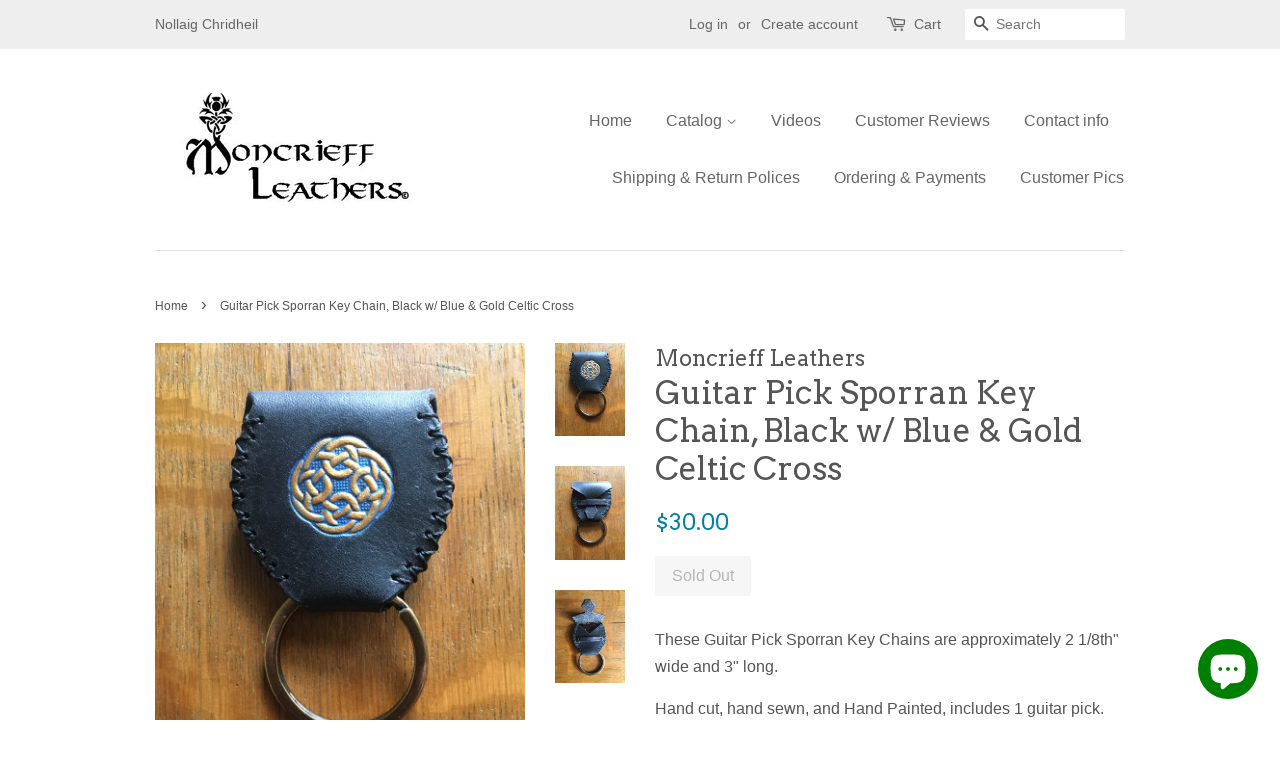

--- FILE ---
content_type: text/html; charset=utf-8
request_url: https://moncrieffleathers.com/products/guitar-pick-sporran-key-chain-black-w-green-gold-celtic-cross
body_size: 18251
content:
<!doctype html>
<!--[if lt IE 7]><html class="no-js lt-ie9 lt-ie8 lt-ie7" lang="en"> <![endif]-->
<!--[if IE 7]><html class="no-js lt-ie9 lt-ie8" lang="en"> <![endif]-->
<!--[if IE 8]><html class="no-js lt-ie9" lang="en"> <![endif]-->
<!--[if IE 9 ]><html class="ie9 no-js"> <![endif]-->
<!--[if (gt IE 9)|!(IE)]><!--> <html class="no-js"> <!--<![endif]-->
<head>

  <!-- Global site tag (gtag.js) - Google Analytics -->
<script async src="https://www.googletagmanager.com/gtag/js?id=UA-164183925-1"></script>

  
<script>
  window.dataLayer = window.dataLayer || [];
  function gtag(){dataLayer.push(arguments);}
  gtag('js', new Date());

  gtag('config', 'UA-164183925-1');
</script>

  
  
  <meta name="p:domain_verify" content="21f61e3d49f94e98806852b6e15b4623"/>
  
  <!-- Basic page needs ================================================== -->
  <meta charset="utf-8">
  <meta http-equiv="X-UA-Compatible" content="IE=edge,chrome=1">

  

  <!-- Title and description ================================================== -->
  <title>
  Guitar Pick Sporran Key Chain, Black w/ Blue &amp; Gold Celtic Cross &ndash; Moncrieff Leathers
  </title>

  
  <meta name="description" content="These Guitar Pick Sporran Key Chains are approximately 2 1/8th&quot; wide and 3&quot; long. Hand cut, hand sewn, and Hand Painted, includes 1 guitar pick. If an Item is out of stock, contact me and I can make it for you, approximate delivery time 1 week to US locations.    ">
  

  <!-- Social meta ================================================== -->
  

  <meta property="og:type" content="product">
  <meta property="og:title" content="Guitar Pick Sporran Key Chain, Black w/ Blue &amp; Gold Celtic Cross">
  <meta property="og:url" content="https://moncrieffleathers.com/products/guitar-pick-sporran-key-chain-black-w-green-gold-celtic-cross">
  
  <meta property="og:image" content="http://moncrieffleathers.com/cdn/shop/products/IMG_3881_86862463-83c0-464c-a5c4-9b71d492cc72_grande.jpg?v=1620684628">
  <meta property="og:image:secure_url" content="https://moncrieffleathers.com/cdn/shop/products/IMG_3881_86862463-83c0-464c-a5c4-9b71d492cc72_grande.jpg?v=1620684628">
  
  <meta property="og:image" content="http://moncrieffleathers.com/cdn/shop/products/IMG_3879_5c25d781-2fc8-4c39-9b44-d7ce5e2ecbe1_grande.jpg?v=1620684628">
  <meta property="og:image:secure_url" content="https://moncrieffleathers.com/cdn/shop/products/IMG_3879_5c25d781-2fc8-4c39-9b44-d7ce5e2ecbe1_grande.jpg?v=1620684628">
  
  <meta property="og:image" content="http://moncrieffleathers.com/cdn/shop/products/IMG_3877_grande.jpg?v=1620684614">
  <meta property="og:image:secure_url" content="https://moncrieffleathers.com/cdn/shop/products/IMG_3877_grande.jpg?v=1620684614">
  
  <meta property="og:price:amount" content="30.00">
  <meta property="og:price:currency" content="USD">


  <meta property="og:description" content="These Guitar Pick Sporran Key Chains are approximately 2 1/8th&quot; wide and 3&quot; long. Hand cut, hand sewn, and Hand Painted, includes 1 guitar pick. If an Item is out of stock, contact me and I can make it for you, approximate delivery time 1 week to US locations.    ">

<meta property="og:site_name" content="Moncrieff Leathers">


  <meta name="twitter:card" content="summary">



  <meta name="twitter:title" content="Guitar Pick Sporran Key Chain, Black w/ Blue &amp; Gold Celtic Cross">
  <meta name="twitter:description" content="These Guitar Pick Sporran Key Chains are approximately 2 1/8th&quot; wide and 3&quot; long.
Hand cut, hand sewn, and Hand Painted, includes 1 guitar pick.
If an Item is out of stock, contact me and I can make i">



  <!-- Helpers ================================================== -->
  <link rel="canonical" href="https://moncrieffleathers.com/products/guitar-pick-sporran-key-chain-black-w-green-gold-celtic-cross">
  <meta name="viewport" content="width=device-width,initial-scale=1">
  <meta name="theme-color" content="#0081a3">

  <!-- CSS ================================================== -->
  <link href="//moncrieffleathers.com/cdn/shop/t/2/assets/timber.scss.css?v=15241061652278066641696870332" rel="stylesheet" type="text/css" media="all" />
  <link href="//moncrieffleathers.com/cdn/shop/t/2/assets/theme.scss.css?v=176895369528703753001696870332" rel="stylesheet" type="text/css" media="all" />

  

  
    
    
    <link href="//fonts.googleapis.com/css?family=Arvo:400" rel="stylesheet" type="text/css" media="all" />
  



  
  <script async defer data-pin-hover="true" data-pin-tall="true" data-pin-round="true" data-pin-save="false" src="//assets.pinterest.com/js/pinit.js"></script>

  <script>
    window.theme = window.theme || {};

    var theme = {
      strings: {
        zoomClose: "Close (Esc)",
        zoomPrev: "Previous (Left arrow key)",
        zoomNext: "Next (Right arrow key)"
      },
      settings: {
        // Adding some settings to allow the editor to update correctly when they are changed
        themeBgImage: false,
        customBgImage: '',
        enableWideLayout: false,
        typeAccentTransform: false,
        typeAccentSpacing: false,
        baseFontSize: '16px',
        headerBaseFontSize: '32px',
        accentFontSize: '16px'
      },
      variables: {
        mediaQueryMedium: 'screen and (max-width: 768px)',
        bpSmall: false
      },
      moneyFormat: "${{amount}}"
    }
  </script>

  <!-- Header hook for plugins ================================================== -->
  <script>window.performance && window.performance.mark && window.performance.mark('shopify.content_for_header.start');</script><meta id="shopify-digital-wallet" name="shopify-digital-wallet" content="/19816971/digital_wallets/dialog">
<meta name="shopify-checkout-api-token" content="71f42af43f240ac1b12449b657ac9f17">
<meta id="in-context-paypal-metadata" data-shop-id="19816971" data-venmo-supported="false" data-environment="production" data-locale="en_US" data-paypal-v4="true" data-currency="USD">
<link rel="alternate" type="application/json+oembed" href="https://moncrieffleathers.com/products/guitar-pick-sporran-key-chain-black-w-green-gold-celtic-cross.oembed">
<script async="async" src="/checkouts/internal/preloads.js?locale=en-US"></script>
<link rel="preconnect" href="https://shop.app" crossorigin="anonymous">
<script async="async" src="https://shop.app/checkouts/internal/preloads.js?locale=en-US&shop_id=19816971" crossorigin="anonymous"></script>
<script id="apple-pay-shop-capabilities" type="application/json">{"shopId":19816971,"countryCode":"US","currencyCode":"USD","merchantCapabilities":["supports3DS"],"merchantId":"gid:\/\/shopify\/Shop\/19816971","merchantName":"Moncrieff Leathers","requiredBillingContactFields":["postalAddress","email","phone"],"requiredShippingContactFields":["postalAddress","email","phone"],"shippingType":"shipping","supportedNetworks":["visa","masterCard","amex","discover","elo","jcb"],"total":{"type":"pending","label":"Moncrieff Leathers","amount":"1.00"},"shopifyPaymentsEnabled":true,"supportsSubscriptions":true}</script>
<script id="shopify-features" type="application/json">{"accessToken":"71f42af43f240ac1b12449b657ac9f17","betas":["rich-media-storefront-analytics"],"domain":"moncrieffleathers.com","predictiveSearch":true,"shopId":19816971,"locale":"en"}</script>
<script>var Shopify = Shopify || {};
Shopify.shop = "moncrieff-leathers.myshopify.com";
Shopify.locale = "en";
Shopify.currency = {"active":"USD","rate":"1.0"};
Shopify.country = "US";
Shopify.theme = {"name":"minimal","id":184366415,"schema_name":"Minimal","schema_version":"3.2.0","theme_store_id":380,"role":"main"};
Shopify.theme.handle = "null";
Shopify.theme.style = {"id":null,"handle":null};
Shopify.cdnHost = "moncrieffleathers.com/cdn";
Shopify.routes = Shopify.routes || {};
Shopify.routes.root = "/";</script>
<script type="module">!function(o){(o.Shopify=o.Shopify||{}).modules=!0}(window);</script>
<script>!function(o){function n(){var o=[];function n(){o.push(Array.prototype.slice.apply(arguments))}return n.q=o,n}var t=o.Shopify=o.Shopify||{};t.loadFeatures=n(),t.autoloadFeatures=n()}(window);</script>
<script>
  window.ShopifyPay = window.ShopifyPay || {};
  window.ShopifyPay.apiHost = "shop.app\/pay";
  window.ShopifyPay.redirectState = null;
</script>
<script id="shop-js-analytics" type="application/json">{"pageType":"product"}</script>
<script defer="defer" async type="module" src="//moncrieffleathers.com/cdn/shopifycloud/shop-js/modules/v2/client.init-shop-cart-sync_BApSsMSl.en.esm.js"></script>
<script defer="defer" async type="module" src="//moncrieffleathers.com/cdn/shopifycloud/shop-js/modules/v2/chunk.common_CBoos6YZ.esm.js"></script>
<script type="module">
  await import("//moncrieffleathers.com/cdn/shopifycloud/shop-js/modules/v2/client.init-shop-cart-sync_BApSsMSl.en.esm.js");
await import("//moncrieffleathers.com/cdn/shopifycloud/shop-js/modules/v2/chunk.common_CBoos6YZ.esm.js");

  window.Shopify.SignInWithShop?.initShopCartSync?.({"fedCMEnabled":true,"windoidEnabled":true});

</script>
<script>
  window.Shopify = window.Shopify || {};
  if (!window.Shopify.featureAssets) window.Shopify.featureAssets = {};
  window.Shopify.featureAssets['shop-js'] = {"shop-cart-sync":["modules/v2/client.shop-cart-sync_DJczDl9f.en.esm.js","modules/v2/chunk.common_CBoos6YZ.esm.js"],"init-fed-cm":["modules/v2/client.init-fed-cm_BzwGC0Wi.en.esm.js","modules/v2/chunk.common_CBoos6YZ.esm.js"],"init-windoid":["modules/v2/client.init-windoid_BS26ThXS.en.esm.js","modules/v2/chunk.common_CBoos6YZ.esm.js"],"init-shop-email-lookup-coordinator":["modules/v2/client.init-shop-email-lookup-coordinator_DFwWcvrS.en.esm.js","modules/v2/chunk.common_CBoos6YZ.esm.js"],"shop-cash-offers":["modules/v2/client.shop-cash-offers_DthCPNIO.en.esm.js","modules/v2/chunk.common_CBoos6YZ.esm.js","modules/v2/chunk.modal_Bu1hFZFC.esm.js"],"shop-button":["modules/v2/client.shop-button_D_JX508o.en.esm.js","modules/v2/chunk.common_CBoos6YZ.esm.js"],"shop-toast-manager":["modules/v2/client.shop-toast-manager_tEhgP2F9.en.esm.js","modules/v2/chunk.common_CBoos6YZ.esm.js"],"avatar":["modules/v2/client.avatar_BTnouDA3.en.esm.js"],"pay-button":["modules/v2/client.pay-button_BuNmcIr_.en.esm.js","modules/v2/chunk.common_CBoos6YZ.esm.js"],"init-shop-cart-sync":["modules/v2/client.init-shop-cart-sync_BApSsMSl.en.esm.js","modules/v2/chunk.common_CBoos6YZ.esm.js"],"shop-login-button":["modules/v2/client.shop-login-button_DwLgFT0K.en.esm.js","modules/v2/chunk.common_CBoos6YZ.esm.js","modules/v2/chunk.modal_Bu1hFZFC.esm.js"],"init-customer-accounts-sign-up":["modules/v2/client.init-customer-accounts-sign-up_TlVCiykN.en.esm.js","modules/v2/client.shop-login-button_DwLgFT0K.en.esm.js","modules/v2/chunk.common_CBoos6YZ.esm.js","modules/v2/chunk.modal_Bu1hFZFC.esm.js"],"init-shop-for-new-customer-accounts":["modules/v2/client.init-shop-for-new-customer-accounts_DrjXSI53.en.esm.js","modules/v2/client.shop-login-button_DwLgFT0K.en.esm.js","modules/v2/chunk.common_CBoos6YZ.esm.js","modules/v2/chunk.modal_Bu1hFZFC.esm.js"],"init-customer-accounts":["modules/v2/client.init-customer-accounts_C0Oh2ljF.en.esm.js","modules/v2/client.shop-login-button_DwLgFT0K.en.esm.js","modules/v2/chunk.common_CBoos6YZ.esm.js","modules/v2/chunk.modal_Bu1hFZFC.esm.js"],"shop-follow-button":["modules/v2/client.shop-follow-button_C5D3XtBb.en.esm.js","modules/v2/chunk.common_CBoos6YZ.esm.js","modules/v2/chunk.modal_Bu1hFZFC.esm.js"],"checkout-modal":["modules/v2/client.checkout-modal_8TC_1FUY.en.esm.js","modules/v2/chunk.common_CBoos6YZ.esm.js","modules/v2/chunk.modal_Bu1hFZFC.esm.js"],"lead-capture":["modules/v2/client.lead-capture_D-pmUjp9.en.esm.js","modules/v2/chunk.common_CBoos6YZ.esm.js","modules/v2/chunk.modal_Bu1hFZFC.esm.js"],"shop-login":["modules/v2/client.shop-login_BmtnoEUo.en.esm.js","modules/v2/chunk.common_CBoos6YZ.esm.js","modules/v2/chunk.modal_Bu1hFZFC.esm.js"],"payment-terms":["modules/v2/client.payment-terms_BHOWV7U_.en.esm.js","modules/v2/chunk.common_CBoos6YZ.esm.js","modules/v2/chunk.modal_Bu1hFZFC.esm.js"]};
</script>
<script>(function() {
  var isLoaded = false;
  function asyncLoad() {
    if (isLoaded) return;
    isLoaded = true;
    var urls = ["\/\/www.powr.io\/powr.js?powr-token=moncrieff-leathers.myshopify.com\u0026external-type=shopify\u0026shop=moncrieff-leathers.myshopify.com"];
    for (var i = 0; i < urls.length; i++) {
      var s = document.createElement('script');
      s.type = 'text/javascript';
      s.async = true;
      s.src = urls[i];
      var x = document.getElementsByTagName('script')[0];
      x.parentNode.insertBefore(s, x);
    }
  };
  if(window.attachEvent) {
    window.attachEvent('onload', asyncLoad);
  } else {
    window.addEventListener('load', asyncLoad, false);
  }
})();</script>
<script id="__st">var __st={"a":19816971,"offset":-18000,"reqid":"2d8c5427-8abc-4b9b-9db2-3793c26b8365-1768922278","pageurl":"moncrieffleathers.com\/products\/guitar-pick-sporran-key-chain-black-w-green-gold-celtic-cross","u":"a2564cd45f19","p":"product","rtyp":"product","rid":6573489291353};</script>
<script>window.ShopifyPaypalV4VisibilityTracking = true;</script>
<script id="captcha-bootstrap">!function(){'use strict';const t='contact',e='account',n='new_comment',o=[[t,t],['blogs',n],['comments',n],[t,'customer']],c=[[e,'customer_login'],[e,'guest_login'],[e,'recover_customer_password'],[e,'create_customer']],r=t=>t.map((([t,e])=>`form[action*='/${t}']:not([data-nocaptcha='true']) input[name='form_type'][value='${e}']`)).join(','),a=t=>()=>t?[...document.querySelectorAll(t)].map((t=>t.form)):[];function s(){const t=[...o],e=r(t);return a(e)}const i='password',u='form_key',d=['recaptcha-v3-token','g-recaptcha-response','h-captcha-response',i],f=()=>{try{return window.sessionStorage}catch{return}},m='__shopify_v',_=t=>t.elements[u];function p(t,e,n=!1){try{const o=window.sessionStorage,c=JSON.parse(o.getItem(e)),{data:r}=function(t){const{data:e,action:n}=t;return t[m]||n?{data:e,action:n}:{data:t,action:n}}(c);for(const[e,n]of Object.entries(r))t.elements[e]&&(t.elements[e].value=n);n&&o.removeItem(e)}catch(o){console.error('form repopulation failed',{error:o})}}const l='form_type',E='cptcha';function T(t){t.dataset[E]=!0}const w=window,h=w.document,L='Shopify',v='ce_forms',y='captcha';let A=!1;((t,e)=>{const n=(g='f06e6c50-85a8-45c8-87d0-21a2b65856fe',I='https://cdn.shopify.com/shopifycloud/storefront-forms-hcaptcha/ce_storefront_forms_captcha_hcaptcha.v1.5.2.iife.js',D={infoText:'Protected by hCaptcha',privacyText:'Privacy',termsText:'Terms'},(t,e,n)=>{const o=w[L][v],c=o.bindForm;if(c)return c(t,g,e,D).then(n);var r;o.q.push([[t,g,e,D],n]),r=I,A||(h.body.append(Object.assign(h.createElement('script'),{id:'captcha-provider',async:!0,src:r})),A=!0)});var g,I,D;w[L]=w[L]||{},w[L][v]=w[L][v]||{},w[L][v].q=[],w[L][y]=w[L][y]||{},w[L][y].protect=function(t,e){n(t,void 0,e),T(t)},Object.freeze(w[L][y]),function(t,e,n,w,h,L){const[v,y,A,g]=function(t,e,n){const i=e?o:[],u=t?c:[],d=[...i,...u],f=r(d),m=r(i),_=r(d.filter((([t,e])=>n.includes(e))));return[a(f),a(m),a(_),s()]}(w,h,L),I=t=>{const e=t.target;return e instanceof HTMLFormElement?e:e&&e.form},D=t=>v().includes(t);t.addEventListener('submit',(t=>{const e=I(t);if(!e)return;const n=D(e)&&!e.dataset.hcaptchaBound&&!e.dataset.recaptchaBound,o=_(e),c=g().includes(e)&&(!o||!o.value);(n||c)&&t.preventDefault(),c&&!n&&(function(t){try{if(!f())return;!function(t){const e=f();if(!e)return;const n=_(t);if(!n)return;const o=n.value;o&&e.removeItem(o)}(t);const e=Array.from(Array(32),(()=>Math.random().toString(36)[2])).join('');!function(t,e){_(t)||t.append(Object.assign(document.createElement('input'),{type:'hidden',name:u})),t.elements[u].value=e}(t,e),function(t,e){const n=f();if(!n)return;const o=[...t.querySelectorAll(`input[type='${i}']`)].map((({name:t})=>t)),c=[...d,...o],r={};for(const[a,s]of new FormData(t).entries())c.includes(a)||(r[a]=s);n.setItem(e,JSON.stringify({[m]:1,action:t.action,data:r}))}(t,e)}catch(e){console.error('failed to persist form',e)}}(e),e.submit())}));const S=(t,e)=>{t&&!t.dataset[E]&&(n(t,e.some((e=>e===t))),T(t))};for(const o of['focusin','change'])t.addEventListener(o,(t=>{const e=I(t);D(e)&&S(e,y())}));const B=e.get('form_key'),M=e.get(l),P=B&&M;t.addEventListener('DOMContentLoaded',(()=>{const t=y();if(P)for(const e of t)e.elements[l].value===M&&p(e,B);[...new Set([...A(),...v().filter((t=>'true'===t.dataset.shopifyCaptcha))])].forEach((e=>S(e,t)))}))}(h,new URLSearchParams(w.location.search),n,t,e,['guest_login'])})(!0,!0)}();</script>
<script integrity="sha256-4kQ18oKyAcykRKYeNunJcIwy7WH5gtpwJnB7kiuLZ1E=" data-source-attribution="shopify.loadfeatures" defer="defer" src="//moncrieffleathers.com/cdn/shopifycloud/storefront/assets/storefront/load_feature-a0a9edcb.js" crossorigin="anonymous"></script>
<script crossorigin="anonymous" defer="defer" src="//moncrieffleathers.com/cdn/shopifycloud/storefront/assets/shopify_pay/storefront-65b4c6d7.js?v=20250812"></script>
<script data-source-attribution="shopify.dynamic_checkout.dynamic.init">var Shopify=Shopify||{};Shopify.PaymentButton=Shopify.PaymentButton||{isStorefrontPortableWallets:!0,init:function(){window.Shopify.PaymentButton.init=function(){};var t=document.createElement("script");t.src="https://moncrieffleathers.com/cdn/shopifycloud/portable-wallets/latest/portable-wallets.en.js",t.type="module",document.head.appendChild(t)}};
</script>
<script data-source-attribution="shopify.dynamic_checkout.buyer_consent">
  function portableWalletsHideBuyerConsent(e){var t=document.getElementById("shopify-buyer-consent"),n=document.getElementById("shopify-subscription-policy-button");t&&n&&(t.classList.add("hidden"),t.setAttribute("aria-hidden","true"),n.removeEventListener("click",e))}function portableWalletsShowBuyerConsent(e){var t=document.getElementById("shopify-buyer-consent"),n=document.getElementById("shopify-subscription-policy-button");t&&n&&(t.classList.remove("hidden"),t.removeAttribute("aria-hidden"),n.addEventListener("click",e))}window.Shopify?.PaymentButton&&(window.Shopify.PaymentButton.hideBuyerConsent=portableWalletsHideBuyerConsent,window.Shopify.PaymentButton.showBuyerConsent=portableWalletsShowBuyerConsent);
</script>
<script data-source-attribution="shopify.dynamic_checkout.cart.bootstrap">document.addEventListener("DOMContentLoaded",(function(){function t(){return document.querySelector("shopify-accelerated-checkout-cart, shopify-accelerated-checkout")}if(t())Shopify.PaymentButton.init();else{new MutationObserver((function(e,n){t()&&(Shopify.PaymentButton.init(),n.disconnect())})).observe(document.body,{childList:!0,subtree:!0})}}));
</script>
<link id="shopify-accelerated-checkout-styles" rel="stylesheet" media="screen" href="https://moncrieffleathers.com/cdn/shopifycloud/portable-wallets/latest/accelerated-checkout-backwards-compat.css" crossorigin="anonymous">
<style id="shopify-accelerated-checkout-cart">
        #shopify-buyer-consent {
  margin-top: 1em;
  display: inline-block;
  width: 100%;
}

#shopify-buyer-consent.hidden {
  display: none;
}

#shopify-subscription-policy-button {
  background: none;
  border: none;
  padding: 0;
  text-decoration: underline;
  font-size: inherit;
  cursor: pointer;
}

#shopify-subscription-policy-button::before {
  box-shadow: none;
}

      </style>

<script>window.performance && window.performance.mark && window.performance.mark('shopify.content_for_header.end');</script>

  

<!--[if lt IE 9]>
<script src="//cdnjs.cloudflare.com/ajax/libs/html5shiv/3.7.2/html5shiv.min.js" type="text/javascript"></script>
<link href="//moncrieffleathers.com/cdn/shop/t/2/assets/respond-proxy.html" id="respond-proxy" rel="respond-proxy" />
<link href="//moncrieffleathers.com/search?q=d306c5dc7d0927b06c87280e522f76cf" id="respond-redirect" rel="respond-redirect" />
<script src="//moncrieffleathers.com/search?q=d306c5dc7d0927b06c87280e522f76cf" type="text/javascript"></script>
<![endif]-->


  <script src="//ajax.googleapis.com/ajax/libs/jquery/2.2.3/jquery.min.js" type="text/javascript"></script>

  
  
  <meta name="p:domain_verify" content="21f61e3d49f94e98806852b6e15b4623"/>
  <!-- "snippets/judgeme_core.liquid" was not rendered, the associated app was uninstalled -->
<script src="https://cdn.shopify.com/extensions/e4b3a77b-20c9-4161-b1bb-deb87046128d/inbox-1253/assets/inbox-chat-loader.js" type="text/javascript" defer="defer"></script>
<link href="https://monorail-edge.shopifysvc.com" rel="dns-prefetch">
<script>(function(){if ("sendBeacon" in navigator && "performance" in window) {try {var session_token_from_headers = performance.getEntriesByType('navigation')[0].serverTiming.find(x => x.name == '_s').description;} catch {var session_token_from_headers = undefined;}var session_cookie_matches = document.cookie.match(/_shopify_s=([^;]*)/);var session_token_from_cookie = session_cookie_matches && session_cookie_matches.length === 2 ? session_cookie_matches[1] : "";var session_token = session_token_from_headers || session_token_from_cookie || "";function handle_abandonment_event(e) {var entries = performance.getEntries().filter(function(entry) {return /monorail-edge.shopifysvc.com/.test(entry.name);});if (!window.abandonment_tracked && entries.length === 0) {window.abandonment_tracked = true;var currentMs = Date.now();var navigation_start = performance.timing.navigationStart;var payload = {shop_id: 19816971,url: window.location.href,navigation_start,duration: currentMs - navigation_start,session_token,page_type: "product"};window.navigator.sendBeacon("https://monorail-edge.shopifysvc.com/v1/produce", JSON.stringify({schema_id: "online_store_buyer_site_abandonment/1.1",payload: payload,metadata: {event_created_at_ms: currentMs,event_sent_at_ms: currentMs}}));}}window.addEventListener('pagehide', handle_abandonment_event);}}());</script>
<script id="web-pixels-manager-setup">(function e(e,d,r,n,o){if(void 0===o&&(o={}),!Boolean(null===(a=null===(i=window.Shopify)||void 0===i?void 0:i.analytics)||void 0===a?void 0:a.replayQueue)){var i,a;window.Shopify=window.Shopify||{};var t=window.Shopify;t.analytics=t.analytics||{};var s=t.analytics;s.replayQueue=[],s.publish=function(e,d,r){return s.replayQueue.push([e,d,r]),!0};try{self.performance.mark("wpm:start")}catch(e){}var l=function(){var e={modern:/Edge?\/(1{2}[4-9]|1[2-9]\d|[2-9]\d{2}|\d{4,})\.\d+(\.\d+|)|Firefox\/(1{2}[4-9]|1[2-9]\d|[2-9]\d{2}|\d{4,})\.\d+(\.\d+|)|Chrom(ium|e)\/(9{2}|\d{3,})\.\d+(\.\d+|)|(Maci|X1{2}).+ Version\/(15\.\d+|(1[6-9]|[2-9]\d|\d{3,})\.\d+)([,.]\d+|)( \(\w+\)|)( Mobile\/\w+|) Safari\/|Chrome.+OPR\/(9{2}|\d{3,})\.\d+\.\d+|(CPU[ +]OS|iPhone[ +]OS|CPU[ +]iPhone|CPU IPhone OS|CPU iPad OS)[ +]+(15[._]\d+|(1[6-9]|[2-9]\d|\d{3,})[._]\d+)([._]\d+|)|Android:?[ /-](13[3-9]|1[4-9]\d|[2-9]\d{2}|\d{4,})(\.\d+|)(\.\d+|)|Android.+Firefox\/(13[5-9]|1[4-9]\d|[2-9]\d{2}|\d{4,})\.\d+(\.\d+|)|Android.+Chrom(ium|e)\/(13[3-9]|1[4-9]\d|[2-9]\d{2}|\d{4,})\.\d+(\.\d+|)|SamsungBrowser\/([2-9]\d|\d{3,})\.\d+/,legacy:/Edge?\/(1[6-9]|[2-9]\d|\d{3,})\.\d+(\.\d+|)|Firefox\/(5[4-9]|[6-9]\d|\d{3,})\.\d+(\.\d+|)|Chrom(ium|e)\/(5[1-9]|[6-9]\d|\d{3,})\.\d+(\.\d+|)([\d.]+$|.*Safari\/(?![\d.]+ Edge\/[\d.]+$))|(Maci|X1{2}).+ Version\/(10\.\d+|(1[1-9]|[2-9]\d|\d{3,})\.\d+)([,.]\d+|)( \(\w+\)|)( Mobile\/\w+|) Safari\/|Chrome.+OPR\/(3[89]|[4-9]\d|\d{3,})\.\d+\.\d+|(CPU[ +]OS|iPhone[ +]OS|CPU[ +]iPhone|CPU IPhone OS|CPU iPad OS)[ +]+(10[._]\d+|(1[1-9]|[2-9]\d|\d{3,})[._]\d+)([._]\d+|)|Android:?[ /-](13[3-9]|1[4-9]\d|[2-9]\d{2}|\d{4,})(\.\d+|)(\.\d+|)|Mobile Safari.+OPR\/([89]\d|\d{3,})\.\d+\.\d+|Android.+Firefox\/(13[5-9]|1[4-9]\d|[2-9]\d{2}|\d{4,})\.\d+(\.\d+|)|Android.+Chrom(ium|e)\/(13[3-9]|1[4-9]\d|[2-9]\d{2}|\d{4,})\.\d+(\.\d+|)|Android.+(UC? ?Browser|UCWEB|U3)[ /]?(15\.([5-9]|\d{2,})|(1[6-9]|[2-9]\d|\d{3,})\.\d+)\.\d+|SamsungBrowser\/(5\.\d+|([6-9]|\d{2,})\.\d+)|Android.+MQ{2}Browser\/(14(\.(9|\d{2,})|)|(1[5-9]|[2-9]\d|\d{3,})(\.\d+|))(\.\d+|)|K[Aa][Ii]OS\/(3\.\d+|([4-9]|\d{2,})\.\d+)(\.\d+|)/},d=e.modern,r=e.legacy,n=navigator.userAgent;return n.match(d)?"modern":n.match(r)?"legacy":"unknown"}(),u="modern"===l?"modern":"legacy",c=(null!=n?n:{modern:"",legacy:""})[u],f=function(e){return[e.baseUrl,"/wpm","/b",e.hashVersion,"modern"===e.buildTarget?"m":"l",".js"].join("")}({baseUrl:d,hashVersion:r,buildTarget:u}),m=function(e){var d=e.version,r=e.bundleTarget,n=e.surface,o=e.pageUrl,i=e.monorailEndpoint;return{emit:function(e){var a=e.status,t=e.errorMsg,s=(new Date).getTime(),l=JSON.stringify({metadata:{event_sent_at_ms:s},events:[{schema_id:"web_pixels_manager_load/3.1",payload:{version:d,bundle_target:r,page_url:o,status:a,surface:n,error_msg:t},metadata:{event_created_at_ms:s}}]});if(!i)return console&&console.warn&&console.warn("[Web Pixels Manager] No Monorail endpoint provided, skipping logging."),!1;try{return self.navigator.sendBeacon.bind(self.navigator)(i,l)}catch(e){}var u=new XMLHttpRequest;try{return u.open("POST",i,!0),u.setRequestHeader("Content-Type","text/plain"),u.send(l),!0}catch(e){return console&&console.warn&&console.warn("[Web Pixels Manager] Got an unhandled error while logging to Monorail."),!1}}}}({version:r,bundleTarget:l,surface:e.surface,pageUrl:self.location.href,monorailEndpoint:e.monorailEndpoint});try{o.browserTarget=l,function(e){var d=e.src,r=e.async,n=void 0===r||r,o=e.onload,i=e.onerror,a=e.sri,t=e.scriptDataAttributes,s=void 0===t?{}:t,l=document.createElement("script"),u=document.querySelector("head"),c=document.querySelector("body");if(l.async=n,l.src=d,a&&(l.integrity=a,l.crossOrigin="anonymous"),s)for(var f in s)if(Object.prototype.hasOwnProperty.call(s,f))try{l.dataset[f]=s[f]}catch(e){}if(o&&l.addEventListener("load",o),i&&l.addEventListener("error",i),u)u.appendChild(l);else{if(!c)throw new Error("Did not find a head or body element to append the script");c.appendChild(l)}}({src:f,async:!0,onload:function(){if(!function(){var e,d;return Boolean(null===(d=null===(e=window.Shopify)||void 0===e?void 0:e.analytics)||void 0===d?void 0:d.initialized)}()){var d=window.webPixelsManager.init(e)||void 0;if(d){var r=window.Shopify.analytics;r.replayQueue.forEach((function(e){var r=e[0],n=e[1],o=e[2];d.publishCustomEvent(r,n,o)})),r.replayQueue=[],r.publish=d.publishCustomEvent,r.visitor=d.visitor,r.initialized=!0}}},onerror:function(){return m.emit({status:"failed",errorMsg:"".concat(f," has failed to load")})},sri:function(e){var d=/^sha384-[A-Za-z0-9+/=]+$/;return"string"==typeof e&&d.test(e)}(c)?c:"",scriptDataAttributes:o}),m.emit({status:"loading"})}catch(e){m.emit({status:"failed",errorMsg:(null==e?void 0:e.message)||"Unknown error"})}}})({shopId: 19816971,storefrontBaseUrl: "https://moncrieffleathers.com",extensionsBaseUrl: "https://extensions.shopifycdn.com/cdn/shopifycloud/web-pixels-manager",monorailEndpoint: "https://monorail-edge.shopifysvc.com/unstable/produce_batch",surface: "storefront-renderer",enabledBetaFlags: ["2dca8a86"],webPixelsConfigList: [{"id":"91324505","configuration":"{\"tagID\":\"2613085588683\"}","eventPayloadVersion":"v1","runtimeContext":"STRICT","scriptVersion":"18031546ee651571ed29edbe71a3550b","type":"APP","apiClientId":3009811,"privacyPurposes":["ANALYTICS","MARKETING","SALE_OF_DATA"],"dataSharingAdjustments":{"protectedCustomerApprovalScopes":["read_customer_address","read_customer_email","read_customer_name","read_customer_personal_data","read_customer_phone"]}},{"id":"shopify-app-pixel","configuration":"{}","eventPayloadVersion":"v1","runtimeContext":"STRICT","scriptVersion":"0450","apiClientId":"shopify-pixel","type":"APP","privacyPurposes":["ANALYTICS","MARKETING"]},{"id":"shopify-custom-pixel","eventPayloadVersion":"v1","runtimeContext":"LAX","scriptVersion":"0450","apiClientId":"shopify-pixel","type":"CUSTOM","privacyPurposes":["ANALYTICS","MARKETING"]}],isMerchantRequest: false,initData: {"shop":{"name":"Moncrieff Leathers","paymentSettings":{"currencyCode":"USD"},"myshopifyDomain":"moncrieff-leathers.myshopify.com","countryCode":"US","storefrontUrl":"https:\/\/moncrieffleathers.com"},"customer":null,"cart":null,"checkout":null,"productVariants":[{"price":{"amount":30.0,"currencyCode":"USD"},"product":{"title":"Guitar Pick Sporran Key Chain, Black w\/ Blue \u0026 Gold Celtic Cross","vendor":"Moncrieff Leathers","id":"6573489291353","untranslatedTitle":"Guitar Pick Sporran Key Chain, Black w\/ Blue \u0026 Gold Celtic Cross","url":"\/products\/guitar-pick-sporran-key-chain-black-w-green-gold-celtic-cross","type":"Guitar Pick Sporran Key Chains"},"id":"39326125555801","image":{"src":"\/\/moncrieffleathers.com\/cdn\/shop\/products\/IMG_3877.jpg?v=1620684614"},"sku":"","title":"Default Title","untranslatedTitle":"Default Title"}],"purchasingCompany":null},},"https://moncrieffleathers.com/cdn","fcfee988w5aeb613cpc8e4bc33m6693e112",{"modern":"","legacy":""},{"shopId":"19816971","storefrontBaseUrl":"https:\/\/moncrieffleathers.com","extensionBaseUrl":"https:\/\/extensions.shopifycdn.com\/cdn\/shopifycloud\/web-pixels-manager","surface":"storefront-renderer","enabledBetaFlags":"[\"2dca8a86\"]","isMerchantRequest":"false","hashVersion":"fcfee988w5aeb613cpc8e4bc33m6693e112","publish":"custom","events":"[[\"page_viewed\",{}],[\"product_viewed\",{\"productVariant\":{\"price\":{\"amount\":30.0,\"currencyCode\":\"USD\"},\"product\":{\"title\":\"Guitar Pick Sporran Key Chain, Black w\/ Blue \u0026 Gold Celtic Cross\",\"vendor\":\"Moncrieff Leathers\",\"id\":\"6573489291353\",\"untranslatedTitle\":\"Guitar Pick Sporran Key Chain, Black w\/ Blue \u0026 Gold Celtic Cross\",\"url\":\"\/products\/guitar-pick-sporran-key-chain-black-w-green-gold-celtic-cross\",\"type\":\"Guitar Pick Sporran Key Chains\"},\"id\":\"39326125555801\",\"image\":{\"src\":\"\/\/moncrieffleathers.com\/cdn\/shop\/products\/IMG_3877.jpg?v=1620684614\"},\"sku\":\"\",\"title\":\"Default Title\",\"untranslatedTitle\":\"Default Title\"}}]]"});</script><script>
  window.ShopifyAnalytics = window.ShopifyAnalytics || {};
  window.ShopifyAnalytics.meta = window.ShopifyAnalytics.meta || {};
  window.ShopifyAnalytics.meta.currency = 'USD';
  var meta = {"product":{"id":6573489291353,"gid":"gid:\/\/shopify\/Product\/6573489291353","vendor":"Moncrieff Leathers","type":"Guitar Pick Sporran Key Chains","handle":"guitar-pick-sporran-key-chain-black-w-green-gold-celtic-cross","variants":[{"id":39326125555801,"price":3000,"name":"Guitar Pick Sporran Key Chain, Black w\/ Blue \u0026 Gold Celtic Cross","public_title":null,"sku":""}],"remote":false},"page":{"pageType":"product","resourceType":"product","resourceId":6573489291353,"requestId":"2d8c5427-8abc-4b9b-9db2-3793c26b8365-1768922278"}};
  for (var attr in meta) {
    window.ShopifyAnalytics.meta[attr] = meta[attr];
  }
</script>
<script class="analytics">
  (function () {
    var customDocumentWrite = function(content) {
      var jquery = null;

      if (window.jQuery) {
        jquery = window.jQuery;
      } else if (window.Checkout && window.Checkout.$) {
        jquery = window.Checkout.$;
      }

      if (jquery) {
        jquery('body').append(content);
      }
    };

    var hasLoggedConversion = function(token) {
      if (token) {
        return document.cookie.indexOf('loggedConversion=' + token) !== -1;
      }
      return false;
    }

    var setCookieIfConversion = function(token) {
      if (token) {
        var twoMonthsFromNow = new Date(Date.now());
        twoMonthsFromNow.setMonth(twoMonthsFromNow.getMonth() + 2);

        document.cookie = 'loggedConversion=' + token + '; expires=' + twoMonthsFromNow;
      }
    }

    var trekkie = window.ShopifyAnalytics.lib = window.trekkie = window.trekkie || [];
    if (trekkie.integrations) {
      return;
    }
    trekkie.methods = [
      'identify',
      'page',
      'ready',
      'track',
      'trackForm',
      'trackLink'
    ];
    trekkie.factory = function(method) {
      return function() {
        var args = Array.prototype.slice.call(arguments);
        args.unshift(method);
        trekkie.push(args);
        return trekkie;
      };
    };
    for (var i = 0; i < trekkie.methods.length; i++) {
      var key = trekkie.methods[i];
      trekkie[key] = trekkie.factory(key);
    }
    trekkie.load = function(config) {
      trekkie.config = config || {};
      trekkie.config.initialDocumentCookie = document.cookie;
      var first = document.getElementsByTagName('script')[0];
      var script = document.createElement('script');
      script.type = 'text/javascript';
      script.onerror = function(e) {
        var scriptFallback = document.createElement('script');
        scriptFallback.type = 'text/javascript';
        scriptFallback.onerror = function(error) {
                var Monorail = {
      produce: function produce(monorailDomain, schemaId, payload) {
        var currentMs = new Date().getTime();
        var event = {
          schema_id: schemaId,
          payload: payload,
          metadata: {
            event_created_at_ms: currentMs,
            event_sent_at_ms: currentMs
          }
        };
        return Monorail.sendRequest("https://" + monorailDomain + "/v1/produce", JSON.stringify(event));
      },
      sendRequest: function sendRequest(endpointUrl, payload) {
        // Try the sendBeacon API
        if (window && window.navigator && typeof window.navigator.sendBeacon === 'function' && typeof window.Blob === 'function' && !Monorail.isIos12()) {
          var blobData = new window.Blob([payload], {
            type: 'text/plain'
          });

          if (window.navigator.sendBeacon(endpointUrl, blobData)) {
            return true;
          } // sendBeacon was not successful

        } // XHR beacon

        var xhr = new XMLHttpRequest();

        try {
          xhr.open('POST', endpointUrl);
          xhr.setRequestHeader('Content-Type', 'text/plain');
          xhr.send(payload);
        } catch (e) {
          console.log(e);
        }

        return false;
      },
      isIos12: function isIos12() {
        return window.navigator.userAgent.lastIndexOf('iPhone; CPU iPhone OS 12_') !== -1 || window.navigator.userAgent.lastIndexOf('iPad; CPU OS 12_') !== -1;
      }
    };
    Monorail.produce('monorail-edge.shopifysvc.com',
      'trekkie_storefront_load_errors/1.1',
      {shop_id: 19816971,
      theme_id: 184366415,
      app_name: "storefront",
      context_url: window.location.href,
      source_url: "//moncrieffleathers.com/cdn/s/trekkie.storefront.cd680fe47e6c39ca5d5df5f0a32d569bc48c0f27.min.js"});

        };
        scriptFallback.async = true;
        scriptFallback.src = '//moncrieffleathers.com/cdn/s/trekkie.storefront.cd680fe47e6c39ca5d5df5f0a32d569bc48c0f27.min.js';
        first.parentNode.insertBefore(scriptFallback, first);
      };
      script.async = true;
      script.src = '//moncrieffleathers.com/cdn/s/trekkie.storefront.cd680fe47e6c39ca5d5df5f0a32d569bc48c0f27.min.js';
      first.parentNode.insertBefore(script, first);
    };
    trekkie.load(
      {"Trekkie":{"appName":"storefront","development":false,"defaultAttributes":{"shopId":19816971,"isMerchantRequest":null,"themeId":184366415,"themeCityHash":"15816325993251138940","contentLanguage":"en","currency":"USD","eventMetadataId":"5f7d012a-1f6f-4e30-ada6-eed365ca8ffc"},"isServerSideCookieWritingEnabled":true,"monorailRegion":"shop_domain","enabledBetaFlags":["65f19447"]},"Session Attribution":{},"S2S":{"facebookCapiEnabled":false,"source":"trekkie-storefront-renderer","apiClientId":580111}}
    );

    var loaded = false;
    trekkie.ready(function() {
      if (loaded) return;
      loaded = true;

      window.ShopifyAnalytics.lib = window.trekkie;

      var originalDocumentWrite = document.write;
      document.write = customDocumentWrite;
      try { window.ShopifyAnalytics.merchantGoogleAnalytics.call(this); } catch(error) {};
      document.write = originalDocumentWrite;

      window.ShopifyAnalytics.lib.page(null,{"pageType":"product","resourceType":"product","resourceId":6573489291353,"requestId":"2d8c5427-8abc-4b9b-9db2-3793c26b8365-1768922278","shopifyEmitted":true});

      var match = window.location.pathname.match(/checkouts\/(.+)\/(thank_you|post_purchase)/)
      var token = match? match[1]: undefined;
      if (!hasLoggedConversion(token)) {
        setCookieIfConversion(token);
        window.ShopifyAnalytics.lib.track("Viewed Product",{"currency":"USD","variantId":39326125555801,"productId":6573489291353,"productGid":"gid:\/\/shopify\/Product\/6573489291353","name":"Guitar Pick Sporran Key Chain, Black w\/ Blue \u0026 Gold Celtic Cross","price":"30.00","sku":"","brand":"Moncrieff Leathers","variant":null,"category":"Guitar Pick Sporran Key Chains","nonInteraction":true,"remote":false},undefined,undefined,{"shopifyEmitted":true});
      window.ShopifyAnalytics.lib.track("monorail:\/\/trekkie_storefront_viewed_product\/1.1",{"currency":"USD","variantId":39326125555801,"productId":6573489291353,"productGid":"gid:\/\/shopify\/Product\/6573489291353","name":"Guitar Pick Sporran Key Chain, Black w\/ Blue \u0026 Gold Celtic Cross","price":"30.00","sku":"","brand":"Moncrieff Leathers","variant":null,"category":"Guitar Pick Sporran Key Chains","nonInteraction":true,"remote":false,"referer":"https:\/\/moncrieffleathers.com\/products\/guitar-pick-sporran-key-chain-black-w-green-gold-celtic-cross"});
      }
    });


        var eventsListenerScript = document.createElement('script');
        eventsListenerScript.async = true;
        eventsListenerScript.src = "//moncrieffleathers.com/cdn/shopifycloud/storefront/assets/shop_events_listener-3da45d37.js";
        document.getElementsByTagName('head')[0].appendChild(eventsListenerScript);

})();</script>
<script
  defer
  src="https://moncrieffleathers.com/cdn/shopifycloud/perf-kit/shopify-perf-kit-3.0.4.min.js"
  data-application="storefront-renderer"
  data-shop-id="19816971"
  data-render-region="gcp-us-central1"
  data-page-type="product"
  data-theme-instance-id="184366415"
  data-theme-name="Minimal"
  data-theme-version="3.2.0"
  data-monorail-region="shop_domain"
  data-resource-timing-sampling-rate="10"
  data-shs="true"
  data-shs-beacon="true"
  data-shs-export-with-fetch="true"
  data-shs-logs-sample-rate="1"
  data-shs-beacon-endpoint="https://moncrieffleathers.com/api/collect"
></script>
</head>

<body id="guitar-pick-sporran-key-chain-black-w-blue-amp-gold-celtic-cross" class="template-product" >

  <div id="shopify-section-header" class="shopify-section"><style>
  .site-header__logo a {
    max-width: 450px;
  }

  /*================= If logo is above navigation ================== */
  

  /*============ If logo is on the same line as navigation ============ */
  
    .site-header .grid--full {
      border-bottom: 1px solid #dddddd;
      padding-bottom: 30px;
    }
  


  
    @media screen and (min-width: 769px) {
      .site-nav {
        text-align: right!important;
      }
    }
  
</style>

<div data-section-id="header" data-section-type="header-section">
  <div class="header-bar">
    <div class="wrapper medium-down--hide">
      <div class="post-large--display-table">

        
          <div class="header-bar__left post-large--display-table-cell">

            

            

            
              <div class="header-bar__module header-bar__message">
                Nollaig Chridheil
              </div>
            

          </div>
        

        <div class="header-bar__right post-large--display-table-cell">

          
            <ul class="header-bar__module header-bar__module--list">
              
                <li>
                  <a href="/account/login" id="customer_login_link">Log in</a>
                </li>
                <li>or</li>
                <li>
                  <a href="/account/register" id="customer_register_link">Create account</a>
                </li>
              
            </ul>
          

          <div class="header-bar__module">
            <span class="header-bar__sep" aria-hidden="true"></span>
            <a href="/cart" class="cart-page-link">
              <span class="icon icon-cart header-bar__cart-icon" aria-hidden="true"></span>
            </a>
          </div>

          <div class="header-bar__module">
            <a href="/cart" class="cart-page-link">
              Cart
              <span class="cart-count header-bar__cart-count hidden-count">0</span>
            </a>
          </div>

          
            
              <div class="header-bar__module header-bar__search">
                


  <form action="/search" method="get" class="header-bar__search-form clearfix" role="search">
    
    <button type="submit" class="btn icon-fallback-text header-bar__search-submit">
      <span class="icon icon-search" aria-hidden="true"></span>
      <span class="fallback-text">Search</span>
    </button>
    <input type="search" name="q" value="" aria-label="Search" class="header-bar__search-input" placeholder="Search">
  </form>


              </div>
            
          

        </div>
      </div>
    </div>
    <div class="wrapper post-large--hide">
      
        <button type="button" class="mobile-nav-trigger" id="MobileNavTrigger" data-menu-state="close">
          <span class="icon icon-hamburger" aria-hidden="true"></span>
          Menu
        </button>
      
      <a href="/cart" class="cart-page-link mobile-cart-page-link">
        <span class="icon icon-cart header-bar__cart-icon" aria-hidden="true"></span>
        Cart <span class="cart-count hidden-count">0</span>
      </a>
    </div>
    <ul id="MobileNav" class="mobile-nav post-large--hide">
  
  
  
  <li class="mobile-nav__link" aria-haspopup="true">
    
      <a href="/" class="mobile-nav">
        Home
      </a>
    
  </li>
  
  
  <li class="mobile-nav__link" aria-haspopup="true">
    
      <a href="/collections/all" class="mobile-nav__sublist-trigger">
        Catalog
        <span class="icon-fallback-text mobile-nav__sublist-expand">
  <span class="icon icon-plus" aria-hidden="true"></span>
  <span class="fallback-text">+</span>
</span>
<span class="icon-fallback-text mobile-nav__sublist-contract">
  <span class="icon icon-minus" aria-hidden="true"></span>
  <span class="fallback-text">-</span>
</span>

      </a>
      <ul class="mobile-nav__sublist">  
        
          <li class="mobile-nav__sublist-link">
            <a href="/collections/sporrans">Sporrans</a>
          </li>
        
          <li class="mobile-nav__sublist-link">
            <a href="/collections/sporran-belts/Bepsoke">Bespoke Sporran Belts</a>
          </li>
        
          <li class="mobile-nav__sublist-link">
            <a href="/collections/purses">Purses</a>
          </li>
        
          <li class="mobile-nav__sublist-link">
            <a href="/collections/bespoke-retired">Bespoke Retired</a>
          </li>
        
          <li class="mobile-nav__sublist-link">
            <a href="/collections/kilt-belts">Kilt Belts</a>
          </li>
        
          <li class="mobile-nav__sublist-link">
            <a href="/collections/belts">Custom Kilt Belts</a>
          </li>
        
          <li class="mobile-nav__sublist-link">
            <a href="/collections/viking-middle-ages-belts-2">18th Century, Viking & Middle Ages Belts</a>
          </li>
        
          <li class="mobile-nav__sublist-link">
            <a href="/collections/kilt-belt-accessories">Kilt Belt Accessories</a>
          </li>
        
          <li class="mobile-nav__sublist-link">
            <a href="/collections/sword-baldrics">Jacobite Baldrics</a>
          </li>
        
          <li class="mobile-nav__sublist-link">
            <a href="/pages/baldric-measuring-information">Baldric Measuring Guide</a>
          </li>
        
          <li class="mobile-nav__sublist-link">
            <a href="/collections/guitar-mandolin-straps">Guitar/Mandolin Straps</a>
          </li>
        
          <li class="mobile-nav__sublist-link">
            <a href="/collections/wrist-band">Wristbands</a>
          </li>
        
          <li class="mobile-nav__sublist-link">
            <a href="/collections/celtic-themed-barrettes">Celtic Themed Barrettes</a>
          </li>
        
          <li class="mobile-nav__sublist-link">
            <a href="/collections/leather-earrings">Leather Earings</a>
          </li>
        
          <li class="mobile-nav__sublist-link">
            <a href="/collections/celtic-themed-barrettes">Celtic Themed Barrettes</a>
          </li>
        
          <li class="mobile-nav__sublist-link">
            <a href="/collections/ornaments">Ornaments</a>
          </li>
        
          <li class="mobile-nav__sublist-link">
            <a href="/collections/guitar-pick-sporran-key-chain">Guitar Pick Key Chains</a>
          </li>
        
          <li class="mobile-nav__sublist-link">
            <a href="/collections/iphone-smart-phone-sporrans-belt-cases">iPhone Sporran/Cases</a>
          </li>
        
          <li class="mobile-nav__sublist-link">
            <a href="/collections/bookmarks">Bookmarks</a>
          </li>
        
          <li class="mobile-nav__sublist-link">
            <a href="/pages/thoughts-on-custom-product-requests">Custom Orders</a>
          </li>
        
          <li class="mobile-nav__sublist-link">
            <a href="/collections/sale-items">Sale Items</a>
          </li>
        
      </ul>
    
  </li>
  
  
  <li class="mobile-nav__link" aria-haspopup="true">
    
      <a href="/pages/moncrieff-leathers-video-1-making-a-sporran" class="mobile-nav">
        Videos
      </a>
    
  </li>
  
  
  <li class="mobile-nav__link" aria-haspopup="true">
    
      <a href="/pages/customer-reviews" class="mobile-nav">
        Customer Reviews
      </a>
    
  </li>
  
  
  <li class="mobile-nav__link" aria-haspopup="true">
    
      <a href="/pages/contact-us" class="mobile-nav">
        Contact info
      </a>
    
  </li>
  
  
  <li class="mobile-nav__link" aria-haspopup="true">
    
      <a href="/pages/shipping-return-details" class="mobile-nav">
        Shipping & Return Polices
      </a>
    
  </li>
  
  
  <li class="mobile-nav__link" aria-haspopup="true">
    
      <a href="/pages/ordering-payments" class="mobile-nav">
        Ordering & Payments
      </a>
    
  </li>
  
  
  <li class="mobile-nav__link" aria-haspopup="true">
    
      <a href="/pages/customer-pics" class="mobile-nav">
        Customer Pics
      </a>
    
  </li>
  

  
    
      <li class="mobile-nav__link">
        <a href="/account/login" id="customer_login_link">Log in</a>
      </li>
      <li class="mobile-nav__link">
        <a href="/account/register" id="customer_register_link">Create account</a>
      </li>
    
  
  
  <li class="mobile-nav__link">
    
      <div class="header-bar__module header-bar__search">
        


  <form action="/search" method="get" class="header-bar__search-form clearfix" role="search">
    
    <button type="submit" class="btn icon-fallback-text header-bar__search-submit">
      <span class="icon icon-search" aria-hidden="true"></span>
      <span class="fallback-text">Search</span>
    </button>
    <input type="search" name="q" value="" aria-label="Search" class="header-bar__search-input" placeholder="Search">
  </form>


      </div>
    
  </li>
  
</ul>

  </div>

  <header class="site-header" role="banner">
    <div class="wrapper">

      

      <div class="grid--full post-large--display-table">
        <div class="grid__item post-large--one-third post-large--display-table-cell">
          
            <div class="h1 site-header__logo post-large--left" itemscope itemtype="http://schema.org/Organization">
          
            
              
              <a href="/" itemprop="url">
                <img src="//moncrieffleathers.com/cdn/shop/files/ML_name_logo_450x.gif?v=1613577212" alt="Moncrieff Leathers" itemprop="logo">
              </a>
            
          
            </div>
          
          
            <p class="header-message post-large--hide">
              <small>Nollaig Chridheil</small>
            </p>
          
        </div>
        <div class="grid__item post-large--two-thirds post-large--display-table-cell medium-down--hide">
          
<ul class="site-nav" role="navigation" id="AccessibleNav">
  
    
    
    
      <li >
        <a href="/" class="site-nav__link">Home</a>
      </li>
    
  
    
    
    
      <li class="site-nav--has-dropdown" aria-haspopup="true">
        <a href="/collections/all" class="site-nav__link">
          Catalog
          <span class="icon-fallback-text">
            <span class="icon icon-arrow-down" aria-hidden="true"></span>
          </span>
        </a>
        <ul class="site-nav__dropdown">
          
            <li>
              <a href="/collections/sporrans" class="site-nav__link">Sporrans</a>
            </li>
          
            <li>
              <a href="/collections/sporran-belts/Bepsoke" class="site-nav__link">Bespoke Sporran Belts</a>
            </li>
          
            <li>
              <a href="/collections/purses" class="site-nav__link">Purses</a>
            </li>
          
            <li>
              <a href="/collections/bespoke-retired" class="site-nav__link">Bespoke Retired</a>
            </li>
          
            <li>
              <a href="/collections/kilt-belts" class="site-nav__link">Kilt Belts</a>
            </li>
          
            <li>
              <a href="/collections/belts" class="site-nav__link">Custom Kilt Belts</a>
            </li>
          
            <li>
              <a href="/collections/viking-middle-ages-belts-2" class="site-nav__link">18th Century, Viking &amp; Middle Ages Belts</a>
            </li>
          
            <li>
              <a href="/collections/kilt-belt-accessories" class="site-nav__link">Kilt Belt Accessories</a>
            </li>
          
            <li>
              <a href="/collections/sword-baldrics" class="site-nav__link">Jacobite Baldrics</a>
            </li>
          
            <li>
              <a href="/pages/baldric-measuring-information" class="site-nav__link">Baldric Measuring Guide</a>
            </li>
          
            <li>
              <a href="/collections/guitar-mandolin-straps" class="site-nav__link">Guitar/Mandolin Straps</a>
            </li>
          
            <li>
              <a href="/collections/wrist-band" class="site-nav__link">Wristbands</a>
            </li>
          
            <li>
              <a href="/collections/celtic-themed-barrettes" class="site-nav__link">Celtic Themed Barrettes</a>
            </li>
          
            <li>
              <a href="/collections/leather-earrings" class="site-nav__link">Leather Earings</a>
            </li>
          
            <li>
              <a href="/collections/celtic-themed-barrettes" class="site-nav__link">Celtic Themed Barrettes</a>
            </li>
          
            <li>
              <a href="/collections/ornaments" class="site-nav__link">Ornaments</a>
            </li>
          
            <li>
              <a href="/collections/guitar-pick-sporran-key-chain" class="site-nav__link">Guitar Pick Key Chains</a>
            </li>
          
            <li>
              <a href="/collections/iphone-smart-phone-sporrans-belt-cases" class="site-nav__link">iPhone Sporran/Cases</a>
            </li>
          
            <li>
              <a href="/collections/bookmarks" class="site-nav__link">Bookmarks</a>
            </li>
          
            <li>
              <a href="/pages/thoughts-on-custom-product-requests" class="site-nav__link">Custom Orders</a>
            </li>
          
            <li>
              <a href="/collections/sale-items" class="site-nav__link">Sale Items</a>
            </li>
          
        </ul>
      </li>
    
  
    
    
    
      <li >
        <a href="/pages/moncrieff-leathers-video-1-making-a-sporran" class="site-nav__link">Videos</a>
      </li>
    
  
    
    
    
      <li >
        <a href="/pages/customer-reviews" class="site-nav__link">Customer Reviews</a>
      </li>
    
  
    
    
    
      <li >
        <a href="/pages/contact-us" class="site-nav__link">Contact info</a>
      </li>
    
  
    
    
    
      <li >
        <a href="/pages/shipping-return-details" class="site-nav__link">Shipping & Return Polices</a>
      </li>
    
  
    
    
    
      <li >
        <a href="/pages/ordering-payments" class="site-nav__link">Ordering & Payments</a>
      </li>
    
  
    
    
    
      <li >
        <a href="/pages/customer-pics" class="site-nav__link">Customer Pics</a>
      </li>
    
  
</ul>

        </div>
      </div>

      

    </div>
  </header>
</div>


</div>

  <main class="wrapper main-content" role="main">
    <div class="grid">
        <div class="grid__item">
          

<div id="shopify-section-product-template" class="shopify-section"><div itemscope itemtype="http://schema.org/Product" id="ProductSection" data-section-id="product-template" data-section-type="product-template" data-image-zoom-type="lightbox" data-related-enabled="true" data-show-extra-tab="false" data-extra-tab-content="">

  <meta itemprop="url" content="https://moncrieffleathers.com/products/guitar-pick-sporran-key-chain-black-w-green-gold-celtic-cross">
  <meta itemprop="image" content="//moncrieffleathers.com/cdn/shop/products/IMG_3877_grande.jpg?v=1620684614">

  <div class="section-header section-header--breadcrumb">
    

<nav class="breadcrumb" role="navigation" aria-label="breadcrumbs">
  <a href="/" title="Back to the frontpage">Home</a>

  

    
    <span aria-hidden="true" class="breadcrumb__sep">&rsaquo;</span>
    <span>Guitar Pick Sporran Key Chain, Black w/ Blue & Gold Celtic Cross</span>

  
</nav>


  </div>

  <div class="product-single">
    <div class="grid product-single__hero">
      <div class="grid__item post-large--one-half">

        

          <div class="grid">

            <div class="grid__item four-fifths product-single__photos" id="ProductPhoto">
              
              <img src="//moncrieffleathers.com/cdn/shop/products/IMG_3877_1024x1024.jpg?v=1620684614" alt="Guitar Pick Sporran Key Chain, Black w/ Blue &amp; Gold Celtic Cross" id="ProductPhotoImg" class="zoom-lightbox" data-image-id="28108999065689">
            </div>

            <div class="grid__item one-fifth">

              <ul class="grid product-single__thumbnails" id="ProductThumbs">
                
                  <li class="grid__item">
                    <a data-image-id="28108999065689" href="//moncrieffleathers.com/cdn/shop/products/IMG_3877_1024x1024.jpg?v=1620684614" class="product-single__thumbnail">
                      <img src="//moncrieffleathers.com/cdn/shop/products/IMG_3877_grande.jpg?v=1620684614" alt="Guitar Pick Sporran Key Chain, Black w/ Blue &amp; Gold Celtic Cross">
                    </a>
                  </li>
                
                  <li class="grid__item">
                    <a data-image-id="28108999327833" href="//moncrieffleathers.com/cdn/shop/products/IMG_3879_5c25d781-2fc8-4c39-9b44-d7ce5e2ecbe1_1024x1024.jpg?v=1620684628" class="product-single__thumbnail">
                      <img src="//moncrieffleathers.com/cdn/shop/products/IMG_3879_5c25d781-2fc8-4c39-9b44-d7ce5e2ecbe1_grande.jpg?v=1620684628" alt="Guitar Pick Sporran Key Chain, Black w/ Blue &amp; Gold Celtic Cross">
                    </a>
                  </li>
                
                  <li class="grid__item">
                    <a data-image-id="28108999393369" href="//moncrieffleathers.com/cdn/shop/products/IMG_3881_86862463-83c0-464c-a5c4-9b71d492cc72_1024x1024.jpg?v=1620684628" class="product-single__thumbnail">
                      <img src="//moncrieffleathers.com/cdn/shop/products/IMG_3881_86862463-83c0-464c-a5c4-9b71d492cc72_grande.jpg?v=1620684628" alt="Guitar Pick Sporran Key Chain, Black w/ Blue &amp; Gold Celtic Cross">
                    </a>
                  </li>
                
              </ul>

            </div>

          </div>

        

        
        <ul class="gallery" class="hidden">
          
          <li data-image-id="28108999065689" class="gallery__item" data-mfp-src="//moncrieffleathers.com/cdn/shop/products/IMG_3877_1024x1024.jpg?v=1620684614"></li>
          
          <li data-image-id="28108999327833" class="gallery__item" data-mfp-src="//moncrieffleathers.com/cdn/shop/products/IMG_3879_5c25d781-2fc8-4c39-9b44-d7ce5e2ecbe1_1024x1024.jpg?v=1620684628"></li>
          
          <li data-image-id="28108999393369" class="gallery__item" data-mfp-src="//moncrieffleathers.com/cdn/shop/products/IMG_3881_86862463-83c0-464c-a5c4-9b71d492cc72_1024x1024.jpg?v=1620684628"></li>
          
        </ul>
        

      </div>
      <div class="grid__item post-large--one-half">
        
          <span class="h3" itemprop="brand">Moncrieff Leathers</span>
        
        <h1 itemprop="name">Guitar Pick Sporran Key Chain, Black w/ Blue & Gold Celtic Cross</h1>

        <div itemprop="offers" itemscope itemtype="http://schema.org/Offer">
          

          <meta itemprop="priceCurrency" content="USD">
          <link itemprop="availability" href="http://schema.org/OutOfStock">

          <div class="product-single__prices">
            
              <span id="PriceA11y" class="visually-hidden">Regular price</span>
            
            <span id="ProductPrice" class="product-single__price" itemprop="price" content="30.0">
              $30.00
            </span>

            
          </div>

          <form action="/cart/add" method="post" enctype="multipart/form-data" id="AddToCartForm">
            <select name="id" id="productSelect" class="product-single__variants">
              
                
                  <option disabled="disabled">
                    Default Title - Sold Out
                  </option>
                
              
            </select>

            <div class="product-single__quantity is-hidden">
              <label for="Quantity">Quantity</label>
              <input type="number" id="Quantity" name="quantity" value="1" min="1" class="quantity-selector">
            </div>

            <button type="submit" name="add" id="AddToCart" class="btn">
              <span id="AddToCartText">Add to Cart</span>
            </button>
          </form>

          
            <div class="product-description rte" itemprop="description">
              <p>These Guitar Pick Sporran Key Chains are approximately 2 1/8th" wide and 3" long.</p>
<p>Hand cut, hand sewn, and Hand Painted, includes 1 guitar pick.</p>
<p>If an Item is out of stock, contact me and I can make it for you, approximate delivery time 1 week to US locations.<br></p>
<p> </p>
<p> </p>
            </div>
          
          <div id="shopify-product-reviews" data-id="6573489291353"></div>

          

          
        </div>

      </div>
    </div>
  </div>

  
    





  <hr class="hr--clear hr--small">
  <div class="section-header section-header--medium">
    <h2 class="h4" class="section-header__title">More from this collection</h2>
  </div>
  <div class="grid-uniform grid-link__container">
    
    
    
      
        
      
    
      
        
          
          
          <div class="grid__item post-large--one-quarter medium--one-quarter small--one-half">
            











<div class="">
  <a href="/collections/guitar-pick-sporran-key-chain/products/guitar-pick-sporran-key-chain-brown-unpainted" class="grid-link">
    <span class="grid-link__image grid-link__image--product">
      
      
      <span class="grid-link__image-centered">
        
          <img src="//moncrieffleathers.com/cdn/shop/products/IMG_3876_large.jpg?v=1620684875" alt="Guitar Pick Sporran Key Chain, Black w/Celtic Trinity Knot in Blue &amp; Copper">
        
      </span>
    </span>
    <p class="grid-link__title">Guitar Pick Sporran Key Chain, Black w/Celtic Trinity Knot in Blue &amp; Copper</p>
    
    
      <p class="grid-link__meta">
        
        
        
          
            <span class="visually-hidden">Regular price</span>
          
          $30.00
        
      </p>
    
  </a>
</div>

          </div>
        
      
    
      
        
          
          
          <div class="grid__item post-large--one-quarter medium--one-quarter small--one-half">
            











<div class="">
  <a href="/collections/guitar-pick-sporran-key-chain/products/guitar-pick-sporran-key-chain-brown-w-green-gold-trinity-celtic-knot-1" class="grid-link">
    <span class="grid-link__image grid-link__image--product">
      
      
      <span class="grid-link__image-centered">
        
          <img src="//moncrieffleathers.com/cdn/shop/products/IMG_3873_large.jpg?v=1620684828" alt="Guitar Pick Sporran Key Chain, Brown, unpainted">
        
      </span>
    </span>
    <p class="grid-link__title">Guitar Pick Sporran Key Chain, Brown, unpainted</p>
    
    
      <p class="grid-link__meta">
        
        
        
          
            <span class="visually-hidden">Regular price</span>
          
          $30.00
        
      </p>
    
  </a>
</div>

          </div>
        
      
    
      
        
          
          
          <div class="grid__item post-large--one-quarter medium--one-quarter small--one-half">
            











<div class="">
  <a href="/collections/guitar-pick-sporran-key-chain/products/guitar-pick-sporran-key-chain-brown-w-blue-copper-thors-hammer" class="grid-link">
    <span class="grid-link__image grid-link__image--product">
      
      
      <span class="grid-link__image-centered">
        
          <img src="//moncrieffleathers.com/cdn/shop/products/IMG_3875_large.jpg?v=1620684500" alt="Guitar Pick Sporran Key Chain, Black w/ Green &amp; Gold Celtic Cross">
        
      </span>
    </span>
    <p class="grid-link__title">Guitar Pick Sporran Key Chain, Black w/ Green &amp; Gold Celtic Cross</p>
    
    
      <p class="grid-link__meta">
        
        
        
          
            <span class="visually-hidden">Regular price</span>
          
          $30.00
        
      </p>
    
  </a>
</div>

          </div>
        
      
    
      
        
          
          
          <div class="grid__item post-large--one-quarter medium--one-quarter small--one-half">
            











<div class="">
  <a href="/collections/guitar-pick-sporran-key-chain/products/guitar-pick-sporran-key-chain-brown-w-green-gold-celtic-dragons" class="grid-link">
    <span class="grid-link__image grid-link__image--product">
      
      
      <span class="grid-link__image-centered">
        
          <img src="//moncrieffleathers.com/cdn/shop/products/IMG_3868_large.jpg?v=1620684396" alt="Guitar Pick Sporran Key Chain, Brown w/ Blue &amp; Copper Thors Hammer">
        
      </span>
    </span>
    <p class="grid-link__title">Guitar Pick Sporran Key Chain, Brown w/ Blue &amp; Copper Thors Hammer</p>
    
    
      <p class="grid-link__meta">
        
        
        
          
            <span class="visually-hidden">Regular price</span>
          
          $30.00
        
      </p>
    
  </a>
</div>

          </div>
        
      
    
  </div>


  

</div>


  <script type="application/json" id="ProductJson-product-template">
    {"id":6573489291353,"title":"Guitar Pick Sporran Key Chain, Black w\/ Blue \u0026 Gold Celtic Cross","handle":"guitar-pick-sporran-key-chain-black-w-green-gold-celtic-cross","description":"\u003cp\u003eThese Guitar Pick Sporran Key Chains are approximately 2 1\/8th\" wide and 3\" long.\u003c\/p\u003e\n\u003cp\u003eHand cut, hand sewn, and Hand Painted, includes 1 guitar pick.\u003c\/p\u003e\n\u003cp\u003eIf an Item is out of stock, contact me and I can make it for you, approximate delivery time 1 week to US locations.\u003cbr\u003e\u003c\/p\u003e\n\u003cp\u003e \u003c\/p\u003e\n\u003cp\u003e \u003c\/p\u003e","published_at":"2021-05-10T18:10:35-04:00","created_at":"2021-05-10T18:09:59-04:00","vendor":"Moncrieff Leathers","type":"Guitar Pick Sporran Key Chains","tags":["Celtic","Guitar pick","Guitar Pick Key Chain","key chain","Kilt","Leather","Renaissance Fair","SCA","Scottish","Sporran","Steampunk"],"price":3000,"price_min":3000,"price_max":3000,"available":false,"price_varies":false,"compare_at_price":null,"compare_at_price_min":0,"compare_at_price_max":0,"compare_at_price_varies":false,"variants":[{"id":39326125555801,"title":"Default Title","option1":"Default Title","option2":null,"option3":null,"sku":"","requires_shipping":true,"taxable":true,"featured_image":null,"available":false,"name":"Guitar Pick Sporran Key Chain, Black w\/ Blue \u0026 Gold Celtic Cross","public_title":null,"options":["Default Title"],"price":3000,"weight":113,"compare_at_price":null,"inventory_quantity":-1,"inventory_management":"shopify","inventory_policy":"deny","barcode":"","requires_selling_plan":false,"selling_plan_allocations":[]}],"images":["\/\/moncrieffleathers.com\/cdn\/shop\/products\/IMG_3877.jpg?v=1620684614","\/\/moncrieffleathers.com\/cdn\/shop\/products\/IMG_3879_5c25d781-2fc8-4c39-9b44-d7ce5e2ecbe1.jpg?v=1620684628","\/\/moncrieffleathers.com\/cdn\/shop\/products\/IMG_3881_86862463-83c0-464c-a5c4-9b71d492cc72.jpg?v=1620684628"],"featured_image":"\/\/moncrieffleathers.com\/cdn\/shop\/products\/IMG_3877.jpg?v=1620684614","options":["Title"],"media":[{"alt":null,"id":20407442931801,"position":1,"preview_image":{"aspect_ratio":0.75,"height":2016,"width":1512,"src":"\/\/moncrieffleathers.com\/cdn\/shop\/products\/IMG_3877.jpg?v=1620684614"},"aspect_ratio":0.75,"height":2016,"media_type":"image","src":"\/\/moncrieffleathers.com\/cdn\/shop\/products\/IMG_3877.jpg?v=1620684614","width":1512},{"alt":null,"id":20407443193945,"position":2,"preview_image":{"aspect_ratio":0.75,"height":2016,"width":1512,"src":"\/\/moncrieffleathers.com\/cdn\/shop\/products\/IMG_3879_5c25d781-2fc8-4c39-9b44-d7ce5e2ecbe1.jpg?v=1620684628"},"aspect_ratio":0.75,"height":2016,"media_type":"image","src":"\/\/moncrieffleathers.com\/cdn\/shop\/products\/IMG_3879_5c25d781-2fc8-4c39-9b44-d7ce5e2ecbe1.jpg?v=1620684628","width":1512},{"alt":null,"id":20407443226713,"position":3,"preview_image":{"aspect_ratio":0.75,"height":2016,"width":1512,"src":"\/\/moncrieffleathers.com\/cdn\/shop\/products\/IMG_3881_86862463-83c0-464c-a5c4-9b71d492cc72.jpg?v=1620684628"},"aspect_ratio":0.75,"height":2016,"media_type":"image","src":"\/\/moncrieffleathers.com\/cdn\/shop\/products\/IMG_3881_86862463-83c0-464c-a5c4-9b71d492cc72.jpg?v=1620684628","width":1512}],"requires_selling_plan":false,"selling_plan_groups":[],"content":"\u003cp\u003eThese Guitar Pick Sporran Key Chains are approximately 2 1\/8th\" wide and 3\" long.\u003c\/p\u003e\n\u003cp\u003eHand cut, hand sewn, and Hand Painted, includes 1 guitar pick.\u003c\/p\u003e\n\u003cp\u003eIf an Item is out of stock, contact me and I can make it for you, approximate delivery time 1 week to US locations.\u003cbr\u003e\u003c\/p\u003e\n\u003cp\u003e \u003c\/p\u003e\n\u003cp\u003e \u003c\/p\u003e"}
  </script>


<script src="//moncrieffleathers.com/cdn/shopifycloud/storefront/assets/themes_support/option_selection-b017cd28.js" type="text/javascript"></script>


</div>

<script>
  // Override default values of shop.strings for each template.
  // Alternate product templates can change values of
  // add to cart button, sold out, and unavailable states here.
  theme.productStrings = {
    addToCart: "Add to Cart",
    soldOut: "Sold Out",
    unavailable: "Unavailable"
  }
</script>

        </div>
    </div>
  </main>

  <div id="shopify-section-footer" class="shopify-section"><footer class="site-footer small--text-center" role="contentinfo">

<div class="wrapper">

  <div class="grid-uniform">

    

    

    
      
          <div class="grid__item post-large--one-fifth medium--one-half site-footer__links">
            <h3 class="h4"><a href="/blogs/news">Latest News</a></h3>
            
            <p class="h5"><a href="/blogs/news/what-does-handmade-actually-mean-and-why-should-you-care" title="">What does Handmade Actually Mean, and Why Should You Care?</a></p>
            
              
              <p><a href="/blogs/news/what-does-handmade-actually-mean-and-why-should-you-care" title=""><img src="//moncrieffleathers.com/cdn/shop/articles/DDF95CF7-F470-482A-930F-1B9FE83335AC_large.jpeg?v=1558491643" alt="What does Handmade Actually Mean, and Why Should You Care?" class="article__image" /></a></p>
            
            
            <div class="clearfix">
              <span>"We are compelled to make things with our hands, this is first component of hand made." </span>
            </div>
            
          </div>

        
    
      
          <div class="grid__item post-large--one-fifth medium--one-half">
            
            <h3 class="h4">Links</h3>
            
            <ul class="site-footer__links">
              
                <li><a href="/search">Search</a></li>
              
                <li><a href="/pages/privacy-policy">Privacy Policy</a></li>
              
                <li><a href="http://www.theclanmoncrieff.com">The Clan Moncrieff</a></li>
              
                <li><a href="/pages/thoughts-on-custom-product-requests">Custom Orders</a></li>
              
                <li><a href="/pages/moncrieff-leathers-gallery-of-products-in-private-collections">Gallery</a></li>
              
                <li><a href="http://northofhadrians.com/">North of Hadrians Custom Kilts, a Moncrieff Leathers Partner</a></li>
              
                <li><a href="http://www.scotclans.com/">Nikki Laird Kilt Maker</a></li>
              
                <li><a href="https://www.katemacphersonsporrans.co.uk/">Kate Macpherson  Sporrans</a></li>
              
                <li><a href="http://www.macdonaldarms.com/armoury/">Macdonald Armouries</a></li>
              
                <li><a href="https://www.facebook.com/albatarges/">Alba Targes</a></li>
              
                <li><a href="http://www.ancienteuropeanswords.org/petr-florianek-of-gullinbursti.html">Gullinburstie Knives</a></li>
              
                <li><a href="http://powning.com/jake/">Jake Powning</a></li>
              
                <li><a href="http://www.scotiametalwork.com/index.html">Scotia Metalworks</a></li>
              
                <li><a href="/pages/moncrieff-leathers-video-1-making-a-sporran">Moncrieff Videos</a></li>
              
                <li><a href="/policies/terms-of-service">Terms of Service</a></li>
              
                <li><a href="/policies/refund-policy">Refund policy</a></li>
              
            </ul>
          </div>

        
    
      
          <div class="grid__item post-large--one-fifth medium--one-half">
            <h3 class="h4">Follow Us</h3>
              
              <ul class="inline-list social-icons">
  
  
    <li>
      <a class="icon-fallback-text" href="https://www.facebook.com/Moncrieff-Leathers-158715834239964/" title="Moncrieff Leathers on Facebook">
        <span class="icon icon-facebook" aria-hidden="true"></span>
        <span class="fallback-text">Facebook</span>
      </a>
    </li>
  
  
    <li>
      <a class="icon-fallback-text" href="https://www.pinterest.com/moncrieffleathers/" title="Moncrieff Leathers on Pinterest">
        <span class="icon icon-pinterest" aria-hidden="true"></span>
        <span class="fallback-text">Pinterest</span>
      </a>
    </li>
  
  
  
    <li>
      <a class="icon-fallback-text" href="https://instagram.com/moncrieffleathers" title="Moncrieff Leathers on Instagram">
        <span class="icon icon-instagram" aria-hidden="true"></span>
        <span class="fallback-text">Instagram</span>
      </a>
    </li>
  
  
  
  
  
  
  
</ul>

          </div>

        
    
      
          <div class="grid__item post-large--one-fifth medium--one-half">
            <h3 class="h4">Newsletter</h3>
            <p>Sign up for the latest news, offers and styles</p>
            <div class="form-vertical small--hide">
  <form method="post" action="/contact#contact_form" id="contact_form" accept-charset="UTF-8" class="contact-form"><input type="hidden" name="form_type" value="customer" /><input type="hidden" name="utf8" value="✓" />
    
    
      <input type="hidden" name="contact[tags]" value="newsletter">
      <input type="email" value="" placeholder="Your email" name="contact[email]" id="Email" class="input-group-field" aria-label="Your email" autocorrect="off" autocapitalize="off">
      <input type="submit" class="btn" name="subscribe" id="subscribe" value="Subscribe">
    
  </form>
</div>
<div class="form-vertical post-large--hide large--hide medium--hide">
  <form method="post" action="/contact#contact_form" id="contact_form" accept-charset="UTF-8" class="contact-form"><input type="hidden" name="form_type" value="customer" /><input type="hidden" name="utf8" value="✓" />
    
    
      <input type="hidden" name="contact[tags]" value="newsletter">
      <div class="input-group">
        <input type="email" value="" placeholder="Your email" name="contact[email]" id="Email" class="input-group-field" aria-label="Your email" autocorrect="off" autocapitalize="off">
        <span class="input-group-btn">
          <button type="submit" class="btn" name="commit" id="subscribe">Subscribe</button>
        </span>
      </div>
    
  </form>
</div>

          </div>

      
    
      
          <div class="grid__item post-large--one-fifth medium--one-half">
            <h3 class="h4">Contact us</h3>
            <div class="rte"><p>Phone: 1-765-388-4455</p><p>moncrieffleathers@gmail.com</p></div>
          </div>

        
    
  </div>

  <hr class="hr--small hr--clear">

  <div class="grid">
    <div class="grid__item text-center">
      <p class="site-footer__links">Copyright &copy; 2026, <a href="/" title="">Moncrieff Leathers</a>. <a target="_blank" rel="nofollow" href="https://www.shopify.com?utm_campaign=poweredby&amp;utm_medium=shopify&amp;utm_source=onlinestore">Powered by Shopify</a></p>
    </div>
  </div>

  
    
    <div class="grid">
      <div class="grid__item text-center">
        
        <ul class="inline-list payment-icons">
          
            
              <li>
                <span class="icon-fallback-text">
                  <span class="icon icon-american_express" aria-hidden="true"></span>
                  <span class="fallback-text">american express</span>
                </span>
              </li>
            
          
            
              <li>
                <span class="icon-fallback-text">
                  <span class="icon icon-apple_pay" aria-hidden="true"></span>
                  <span class="fallback-text">apple pay</span>
                </span>
              </li>
            
          
            
          
            
              <li>
                <span class="icon-fallback-text">
                  <span class="icon icon-diners_club" aria-hidden="true"></span>
                  <span class="fallback-text">diners club</span>
                </span>
              </li>
            
          
            
              <li>
                <span class="icon-fallback-text">
                  <span class="icon icon-discover" aria-hidden="true"></span>
                  <span class="fallback-text">discover</span>
                </span>
              </li>
            
          
            
          
            
              <li>
                <span class="icon-fallback-text">
                  <span class="icon icon-master" aria-hidden="true"></span>
                  <span class="fallback-text">master</span>
                </span>
              </li>
            
          
            
              <li>
                <span class="icon-fallback-text">
                  <span class="icon icon-paypal" aria-hidden="true"></span>
                  <span class="fallback-text">paypal</span>
                </span>
              </li>
            
          
            
          
            
              <li>
                <span class="icon-fallback-text">
                  <span class="icon icon-visa" aria-hidden="true"></span>
                  <span class="fallback-text">visa</span>
                </span>
              </li>
            
          
        </ul>
      </div>
    </div>
    
  
</div>

</footer>


</div>

  <script src="//moncrieffleathers.com/cdn/shop/t/2/assets/theme.js?v=72551643169097711031494009609" type="text/javascript"></script>


<script>
  var Globo = Globo || {}
  Globo.Options = Globo.Options || {}
  Globo.Options.url = "https://option.globosoftware.net"
  Globo.Options.themeInfo = {"id":184366415,"name":"minimal","role":"main","theme_store_id":380,"theme_name":"Minimal","theme_version":"3.2.0"}
  
  Globo.Options.shop = {
    id : 8031,
    url : 'moncrieff-leathers.myshopify.com',
    settings: {"price":{"seperator":"|","show_for_input":true,"show_for_option":true,"label_addon":"(+ {{addon}})","hide_additional_payment_button":true},"translation":{"selection_will_add":"Selection will add {{addon}} to the price","custom_product_name":"{{product_title}} - Selections"}},
    pricing: {
      features: {
        fileUpload: 2,
        removeCopyright: false
      }
    }
  }
  
  
  Globo.Options.money_format = "${{amount}}";
  
    Globo.Options.product = {"id":6573489291353,"title":"Guitar Pick Sporran Key Chain, Black w\/ Blue \u0026 Gold Celtic Cross","handle":"guitar-pick-sporran-key-chain-black-w-green-gold-celtic-cross","description":"\u003cp\u003eThese Guitar Pick Sporran Key Chains are approximately 2 1\/8th\" wide and 3\" long.\u003c\/p\u003e\n\u003cp\u003eHand cut, hand sewn, and Hand Painted, includes 1 guitar pick.\u003c\/p\u003e\n\u003cp\u003eIf an Item is out of stock, contact me and I can make it for you, approximate delivery time 1 week to US locations.\u003cbr\u003e\u003c\/p\u003e\n\u003cp\u003e \u003c\/p\u003e\n\u003cp\u003e \u003c\/p\u003e","published_at":"2021-05-10T18:10:35-04:00","created_at":"2021-05-10T18:09:59-04:00","vendor":"Moncrieff Leathers","type":"Guitar Pick Sporran Key Chains","tags":["Celtic","Guitar pick","Guitar Pick Key Chain","key chain","Kilt","Leather","Renaissance Fair","SCA","Scottish","Sporran","Steampunk"],"price":3000,"price_min":3000,"price_max":3000,"available":false,"price_varies":false,"compare_at_price":null,"compare_at_price_min":0,"compare_at_price_max":0,"compare_at_price_varies":false,"variants":[{"id":39326125555801,"title":"Default Title","option1":"Default Title","option2":null,"option3":null,"sku":"","requires_shipping":true,"taxable":true,"featured_image":null,"available":false,"name":"Guitar Pick Sporran Key Chain, Black w\/ Blue \u0026 Gold Celtic Cross","public_title":null,"options":["Default Title"],"price":3000,"weight":113,"compare_at_price":null,"inventory_quantity":-1,"inventory_management":"shopify","inventory_policy":"deny","barcode":"","requires_selling_plan":false,"selling_plan_allocations":[]}],"images":["\/\/moncrieffleathers.com\/cdn\/shop\/products\/IMG_3877.jpg?v=1620684614","\/\/moncrieffleathers.com\/cdn\/shop\/products\/IMG_3879_5c25d781-2fc8-4c39-9b44-d7ce5e2ecbe1.jpg?v=1620684628","\/\/moncrieffleathers.com\/cdn\/shop\/products\/IMG_3881_86862463-83c0-464c-a5c4-9b71d492cc72.jpg?v=1620684628"],"featured_image":"\/\/moncrieffleathers.com\/cdn\/shop\/products\/IMG_3877.jpg?v=1620684614","options":["Title"],"media":[{"alt":null,"id":20407442931801,"position":1,"preview_image":{"aspect_ratio":0.75,"height":2016,"width":1512,"src":"\/\/moncrieffleathers.com\/cdn\/shop\/products\/IMG_3877.jpg?v=1620684614"},"aspect_ratio":0.75,"height":2016,"media_type":"image","src":"\/\/moncrieffleathers.com\/cdn\/shop\/products\/IMG_3877.jpg?v=1620684614","width":1512},{"alt":null,"id":20407443193945,"position":2,"preview_image":{"aspect_ratio":0.75,"height":2016,"width":1512,"src":"\/\/moncrieffleathers.com\/cdn\/shop\/products\/IMG_3879_5c25d781-2fc8-4c39-9b44-d7ce5e2ecbe1.jpg?v=1620684628"},"aspect_ratio":0.75,"height":2016,"media_type":"image","src":"\/\/moncrieffleathers.com\/cdn\/shop\/products\/IMG_3879_5c25d781-2fc8-4c39-9b44-d7ce5e2ecbe1.jpg?v=1620684628","width":1512},{"alt":null,"id":20407443226713,"position":3,"preview_image":{"aspect_ratio":0.75,"height":2016,"width":1512,"src":"\/\/moncrieffleathers.com\/cdn\/shop\/products\/IMG_3881_86862463-83c0-464c-a5c4-9b71d492cc72.jpg?v=1620684628"},"aspect_ratio":0.75,"height":2016,"media_type":"image","src":"\/\/moncrieffleathers.com\/cdn\/shop\/products\/IMG_3881_86862463-83c0-464c-a5c4-9b71d492cc72.jpg?v=1620684628","width":1512}],"requires_selling_plan":false,"selling_plan_groups":[],"content":"\u003cp\u003eThese Guitar Pick Sporran Key Chains are approximately 2 1\/8th\" wide and 3\" long.\u003c\/p\u003e\n\u003cp\u003eHand cut, hand sewn, and Hand Painted, includes 1 guitar pick.\u003c\/p\u003e\n\u003cp\u003eIf an Item is out of stock, contact me and I can make it for you, approximate delivery time 1 week to US locations.\u003cbr\u003e\u003c\/p\u003e\n\u003cp\u003e \u003c\/p\u003e\n\u003cp\u003e \u003c\/p\u003e"}
    Globo.Options.product.collections = [439545039,33234681945]
  
  
  
    Globo.Options.cart = {"note":null,"attributes":{},"original_total_price":0,"total_price":0,"total_discount":0,"total_weight":0.0,"item_count":0,"items":[],"requires_shipping":false,"currency":"USD","items_subtotal_price":0,"cart_level_discount_applications":[],"checkout_charge_amount":0}
  
  Globo.Options.page = {
    title: document.title,
    href: window.location.href,
    type: 'product'
  }
  
  Globo.Options.options = []
</script>
<script>
    
        Globo.Options.options[24247] = {"elements":[{"id":"select-1","type":"select","label":"Dropdown","required":false,"hidden_label":false,"placeholder":"","helptext":"","option_values":[{"id":0,"value":"dropdown_1","addon":0}],"class_name":"","default_value":"","columnWidth":100},{"id":"text-1","type":"text","label":"Text","addon":0,"required":false,"hidden_label":false,"placeholder":"","helptext":"","class_name":"","max":"","columnWidth":100,"conditionalField":false,"clo":{"display":"show","match":"all","whens":[{"select":"null","where":"EQUALS","value":""}]}},{"id":"image-swatches-1","type":"image-swatches","label":"Image Swatches","required":false,"hidden_label":false,"allow_multiple":false,"min":"1","max":"1","helptext":"","option_values":[{"id":0,"value":"image_1","addon":0,"name":"161523878322579913","url":""}],"class_name":"","default_value":"","image_width":"60","image_height":"60","tooltip_style":"text","columnWidth":100,"conditionalField":false,"clo":{"display":"show","match":"all","whens":[{"select":"null","where":"EQUALS","value":""}]}},{"id":"paragraph-1","type":"paragraph","text":"Paragraph","columnWidth":100,"conditionalField":false,"clo":{"display":"show","match":"all","whens":[{"select":"null","where":"EQUALS","value":""}]}}],"add-elements":null,"products":{"rule":{"manual":{"enable":true,"ids":["4647327891545"]},"automate":{"enable":false,"operator":"and","conditions":[{"select":"TITLE","where":"EQUALS","value":null}]},"all":{"enable":false}}},"style":{"general":{"input_style":"classic","align":"left"}},"colors":{"general":{"app_background":"#ffffff","label_text":"#000","required_text":"#ff0000","helptext":"#737373"},"input":{"input_text":"#000","input_background":"#f7f8fa"},"selects":{"dropdown_text":"#000","dropdown_background":"#f7f8fa","choicelist_text":"#000","choicelist_text_hover":"#000","choicelist_text_active":"#000","choicelist_hover":"#eb1256","choicelist_active":"#eb1256"},"swatches":{"button_text":"#000","button_text_hover":"#eb1256","button_text_active":"#fff","button_background":"#fff","button_background_hover":"#fff","button_background_active":"#eb1256","swatch_hover":"#eb1256","swatch_active":"#eb1256"}},"typography":{"label_text":{"fontSize":14,"customFont":false,"fontFamily":"Open Sans","fontVariant":"regular"},"input_text":{"fontSize":14,"customFont":false,"fontFamily":"Open Sans","fontVariant":"regular"},"description_text":{"fontSize":14,"customFont":false,"fontFamily":"Open Sans","fontVariant":"regular"}},"error_messages":{"required":"This field is required","invalid":"Invalid","invalid_number":"Invalid number","char_limit":"Please enter less than or equal to {{character_limit}} characters","min_value":"Please enter a value greater than or equal to {{min_value}}","max_value":"Please enter a value less than or equal to {{max_value}}","min_selection":"Please select at least {{min_selection}} options","max_selection":"Please select at maximum {{max_selection}} options","exactly_selection":"Please select exactly {{exactly_selection}} options","file_size_limit":"Maximum upload file size : {{max_file_size}}MB","file_not_allowed":"File not allowed"},"settings":{"price":{"seperator":"|","show_for_input":true,"show_for_option":true,"label_addon":"(+ {{addon}})","hide_additional_payment_button":true},"translation":{"selection_will_add":"Selection will add {{addon}} to the price","custom_product_name":"{{product_title}} - Selections"}}}
    
</script>

<style>
  [data-gpo-is-enabled="true"][data-gpo-cart-hide-additional-payment-button="true"] [data-shopify="dynamic-checkout-cart"],
  [data-gpo-is-enabled="true"][data-gpo-product-hide-additional-payment-button="true"] [data-shopify="payment-button"],
  button.gpo-original-shopify-button,
  input.gpo-original-shopify-button,
  input#addToCart.gpo-original-shopify-button,
  a.gpo-original-shopify-button,
  .gpo-original-shopify-button {
    display: none !important;
  }
  .gpo-original-checkout-button {
    display: none !important;
  }
  button.gpo-clone-checkout-button,
  input.gpo-clone-checkout-button,
  a.gpo-clone-checkout-button {
    display: initial !important;
    cursor: pointer !important;
  }
  .cart-flyout a.gpo-clone-checkout-button {
    display: block !important;
  }
</style>


<script>Globo.Options.__webpack_public_path__ = "//moncrieffleathers.com/cdn/shop/t/2/assets/globo.options."</script>
<script src="//moncrieffleathers.com/cdn/shop/t/2/assets/globo.options.index.js?v=81806190959636248321615239170" async></script>
<div id="shopify-block-Aajk0TllTV2lJZTdoT__15683396631634586217" class="shopify-block shopify-app-block"><script
  id="chat-button-container"
  data-horizontal-position=bottom_right
  data-vertical-position=lowest
  data-icon=chat_bubble
  data-text=no_text
  data-color=#008000
  data-secondary-color=#FFFFFF
  data-ternary-color=#6A6A6A
  
    data-greeting-message=%F0%9F%91%8B+Hi%2C+message+us+with+any+questions.+We%27re+happy+to+help%21
  
  data-domain=moncrieffleathers.com
  data-shop-domain=moncrieffleathers.com
  data-external-identifier=1bCENA2KYQ3kJpcVElFlJlzyxgx72kcQZDlHL5yHCCc
  
>
</script>


</div></body>
</html>
